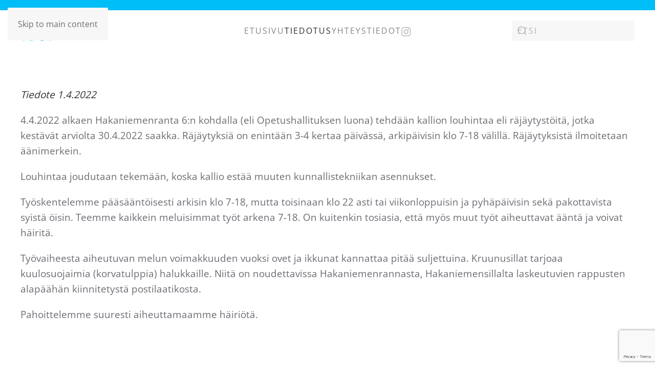

--- FILE ---
content_type: text/html; charset=utf-8
request_url: https://merihaka.com/tiedotteet-ja-tapahtumat/uutiset-otsikoittain/9-tiedote/141-hakaniemenrannassa-tehdaeaen-kovaa-melua-aiheuttavia-louhintatoeitae-4-4-alkaen
body_size: 19752
content:
<!DOCTYPE html>
<html lang="fi-fi" dir="ltr">
    <head>
        <meta name="viewport" content="width=device-width, initial-scale=1">
        <link rel="icon" href="/images/Addons/MH2_favicon-2.png" sizes="any">
                <link rel="apple-touch-icon" href="/images/Addons/apple_touch_icon.png">
        <meta charset="utf-8" />
	<base href="https://merihaka.com/tiedotteet-ja-tapahtumat/uutiset-otsikoittain/9-tiedote/141-hakaniemenrannassa-tehdaeaen-kovaa-melua-aiheuttavia-louhintatoeitae-4-4-alkaen" />
	<meta name="author" content="Administrator" />
	<meta name="description" content="Merihaka Foorumi" />
	<meta name="generator" content="Joomla! - Open Source Content Management" />
	<title>Merihaka Foorumi - Hakaniemenrannassa tehdään kovaa melua aiheuttavia louhintatöitä 4.4. alkaen</title>
	<link href="https://merihaka.com/component/search/?Itemid=293&amp;catid=9&amp;id=141&amp;format=opensearch" rel="search" title="Hae Merihaka Foorumi" type="application/opensearchdescription+xml" />
	<link href="/templates/yootheme/css/theme.9.css?1762937004" rel="stylesheet" />
	<script src="https://www.google.com/recaptcha/api.js?render=6LcdomscAAAAAMYrS7hMlDVQ0wCsMt5zeu0hgVTw"></script>
	<script src="/templates/yootheme/packages/theme-analytics/app/analytics.min.js?4.5.32" defer></script>
	<script src="/templates/yootheme/vendor/assets/uikit/dist/js/uikit.min.js?4.5.32"></script>
	<script src="/templates/yootheme/vendor/assets/uikit/dist/js/uikit-icons-fuse.min.js?4.5.32"></script>
	<script src="/templates/yootheme/js/theme.js?4.5.32"></script>
	<script src="/media/com_widgetkit/js/maps.js" defer></script>
	<script>
document.addEventListener('DOMContentLoaded', function() {
            Array.prototype.slice.call(document.querySelectorAll('a span[id^="cloak"]')).forEach(function(span) {
                span.innerText = span.textContent;
            });
        });if (typeof window.grecaptcha !== 'undefined') { grecaptcha.ready(function() { grecaptcha.execute("6LcdomscAAAAAMYrS7hMlDVQ0wCsMt5zeu0hgVTw", {action:'homepage'});}); }
	</script>
	<script>window.yootheme ||= {}; var $theme = yootheme.theme = {"google_analytics":"G-E4J1LWCCN6","google_analytics_anonymize":"","i18n":{"close":{"label":"Close"},"totop":{"label":"Back to top"},"marker":{"label":"Open"},"navbarToggleIcon":{"label":"Open Menu"},"paginationPrevious":{"label":"Previous page"},"paginationNext":{"label":"Next Page"},"searchIcon":{"toggle":"Open Search","submit":"Submit Search"},"slider":{"next":"Next slide","previous":"Previous slide","slideX":"Slide %s","slideLabel":"%s of %s"},"slideshow":{"next":"Next slide","previous":"Previous slide","slideX":"Slide %s","slideLabel":"%s of %s"},"lightboxPanel":{"next":"Next slide","previous":"Previous slide","slideLabel":"%s of %s","close":"Close"}}};</script>

    </head>
    <body class="">

        <div class="uk-hidden-visually uk-notification uk-notification-top-left uk-width-auto">
            <div class="uk-notification-message">
                <a href="#tm-main" class="uk-link-reset">Skip to main content</a>
            </div>
        </div>

        
        
        <div class="tm-page">

                        


<header class="tm-header-mobile uk-hidden@m">


    
        <div class="uk-navbar-container">

            <div class="uk-container uk-container-expand">
                <nav class="uk-navbar" uk-navbar="{&quot;align&quot;:&quot;left&quot;,&quot;container&quot;:&quot;.tm-header-mobile&quot;,&quot;boundary&quot;:&quot;.tm-header-mobile .uk-navbar-container&quot;}">

                                        <div class="uk-navbar-left ">

                        
                                                    <a uk-toggle href="#tm-dialog-mobile" class="uk-navbar-toggle">

        
        <div uk-navbar-toggle-icon></div>

        
    </a>
                        
                        
                    </div>
                    
                                        <div class="uk-navbar-center">

                                                    <a href="https://merihaka.com/" aria-label="Back to home" class="uk-logo uk-navbar-item">
    <picture>
<source type="image/webp" srcset="/templates/yootheme/cache/49/apple_touch_icon-4998011e.webp 65w, /templates/yootheme/cache/3e/apple_touch_icon-3e1033cf.webp 114w" sizes="(min-width: 65px) 65px">
<img alt="Helsingin Merihaka" loading="eager" src="/templates/yootheme/cache/fb/apple_touch_icon-fb97a19d.png" width="65" height="65">
</picture></a>
                        
                        
                    </div>
                    
                    
                </nav>
            </div>

        </div>

    



        <div id="tm-dialog-mobile" uk-offcanvas="container: true; overlay: true" mode="slide">
        <div class="uk-offcanvas-bar uk-flex uk-flex-column">

                        <button class="uk-offcanvas-close uk-close-large" type="button" uk-close uk-toggle="cls: uk-close-large; mode: media; media: @s"></button>
            
                        <div class="uk-margin-auto-bottom">
                
<div class="uk-grid uk-child-width-1-1" uk-grid>    <div>
<div class="uk-panel _menu" id="module-98">

    
    
<ul class="uk-nav uk-nav-default">
    
	<li class="item-101"><a href="/">Etusivu</a></li>
	<li class="item-102 uk-active uk-parent"><a href="/tiedotteet-ja-tapahtumat">Tiedotus</a>
	<ul class="uk-nav-sub">

		<li class="item-293 uk-active"><a href="/tiedotteet-ja-tapahtumat/uutiset-otsikoittain">Uutiset otsikoittain</a></li>
		<li class="item-294"><a href="/tiedotteet-ja-tapahtumat/yotyo">Yötyö</a></li></ul></li>
	<li class="item-103"><a href="/yhteystiedot">Yhteystiedot</a></li></ul>

</div>
</div>    <div>
<div class="uk-panel" id="module-100">

    
    
<div class="uk-margin-remove-last-child custom" ><p> </p>
<hr />
<p> </p></div>

</div>
</div>    <div>
<div class="uk-panel" id="module-99">

    
        <h3>

                Pekka Aalto        
        </h3>

    
    
<div class="uk-margin-remove-last-child custom" ><p>Projektijohtaja<br /><a href="callto:+358400625951">+358 400 625 951</a><br /><a href="mailto:pekka.aalto@proisannointi.fi">pekka.aalto@proisannointi.fi</a></p></div>

</div>
</div>    <div>
<div class="uk-panel" id="module-101">

    
    
<div class="uk-margin-remove-last-child custom" ><hr /></div>

</div>
</div>    <div>
<div class="uk-panel" id="module-tm-4">

    
    

    <form id="search-tm-4" action="/tiedotteet-ja-tapahtumat/uutiset-otsikoittain" method="post" role="search" class="uk-search uk-search-default uk-width-1-1"><span uk-search-icon></span><input name="searchword" placeholder="Etsi" minlength="3" aria-label="Etsi" type="search" class="uk-search-input"><input type="hidden" name="task" value="search"><input type="hidden" name="option" value="com_search"><input type="hidden" name="Itemid" value="293"></form>
    

</div>
</div>    <div>
<div class="uk-panel" id="module-tm-6">

    
    <ul class="uk-grid uk-flex-inline uk-flex-middle uk-flex-nowrap uk-grid-small">                    <li><a href="https://www.instagram.com/merihaka_foorumi/" class="uk-preserve-width uk-icon-link" rel="noreferrer" target="_blank"><span uk-icon="icon: instagram;"></span></a></li>
            </ul>
</div>
</div></div>
            </div>
            
            
        </div>
    </div>
    
    
    

</header>


<div class="tm-toolbar tm-toolbar-default uk-visible@m">
    <div class="uk-container uk-flex uk-flex-middle">

        
                <div class="uk-margin-auto-left">
            <div class="uk-grid-medium uk-child-width-auto uk-flex-middle" uk-grid="margin: uk-margin-small-top">
                
            </div>
        </div>
        
    </div>
</div>

<header class="tm-header uk-visible@m">



        <div uk-sticky media="@m" cls-active="uk-navbar-sticky" sel-target=".uk-navbar-container">
    
        <div class="uk-navbar-container">

            <div class="uk-container">
                <nav class="uk-navbar" uk-navbar="{&quot;align&quot;:&quot;left&quot;,&quot;container&quot;:&quot;.tm-header &gt; [uk-sticky]&quot;,&quot;boundary&quot;:&quot;.tm-header .uk-navbar-container&quot;}">

                                        <div class="uk-navbar-left ">

                                                    <a href="https://merihaka.com/" aria-label="Back to home" class="uk-logo uk-navbar-item">
    <picture>
<source type="image/webp" srcset="/templates/yootheme/cache/49/apple_touch_icon-4998011e.webp 65w, /templates/yootheme/cache/3e/apple_touch_icon-3e1033cf.webp 114w" sizes="(min-width: 65px) 65px">
<img alt="Helsingin Merihaka" loading="eager" src="/templates/yootheme/cache/fb/apple_touch_icon-fb97a19d.png" width="65" height="65">
</picture></a>
                        
                        
                        
                    </div>
                    
                                        <div class="uk-navbar-center">

                        
                                                    
<ul class="uk-navbar-nav" id="module-1">
    
	<li class="item-101"><a href="/">Etusivu</a></li>
	<li class="item-102 uk-active uk-parent"><a href="/tiedotteet-ja-tapahtumat">Tiedotus</a>
	<div class="uk-drop uk-navbar-dropdown"><div><ul class="uk-nav uk-navbar-dropdown-nav">

		<li class="item-293 uk-active"><a href="/tiedotteet-ja-tapahtumat/uutiset-otsikoittain">Uutiset otsikoittain</a></li>
		<li class="item-294"><a href="/tiedotteet-ja-tapahtumat/yotyo">Yötyö</a></li></ul></div></div></li>
	<li class="item-103"><a href="/yhteystiedot">Yhteystiedot</a></li></ul>

<div class="uk-navbar-item" id="module-tm-5">

    
    <ul class="uk-grid uk-flex-inline uk-flex-middle uk-flex-nowrap uk-grid-small">                    <li><a href="https://www.instagram.com/merihaka_foorumi/" class="uk-preserve-width uk-icon-link" rel="noreferrer" target="_blank"><span uk-icon="icon: instagram;"></span></a></li>
            </ul>
</div>

                        
                    </div>
                    
                                        <div class="uk-navbar-right">

                        
                                                    
<div class="uk-navbar-item" id="module-tm-3">

    
    

    <form id="search-tm-3" action="/tiedotteet-ja-tapahtumat/uutiset-otsikoittain" method="post" role="search" class="uk-search uk-search-navbar"><span uk-search-icon></span><input name="searchword" placeholder="Etsi" minlength="3" aria-label="Etsi" type="search" class="uk-search-input"><input type="hidden" name="task" value="search"><input type="hidden" name="option" value="com_search"><input type="hidden" name="Itemid" value="293"></form>
    

</div>

                        
                    </div>
                    
                </nav>
            </div>

        </div>

        </div>
    







</header>

            
            

            <main id="tm-main"  class="tm-main uk-section uk-section-default" uk-height-viewport="expand: true">

                                <div class="uk-container">

                    
                            
                
                <div id="system-message-container" data-messages="[]">
</div>

                
<article id="article-141" class="uk-article" data-permalink="https://merihaka.com/tiedotteet-ja-tapahtumat/uutiset-otsikoittain/9-tiedote/141-hakaniemenrannassa-tehdaeaen-kovaa-melua-aiheuttavia-louhintatoeitae-4-4-alkaen" typeof="Article" vocab="https://schema.org/">

    <meta property="name" content="">
    <meta property="author" typeof="Person" content="Administrator">
    <meta property="dateModified" content="2022-04-04T08:50:05+00:00">
    <meta property="datePublished" content="2022-04-04T08:49:35+00:00">
    <meta class="uk-margin-remove-adjacent" property="articleSection" content="Tiedote">

    
    
        
        
                        
        
        
            
            
            
        
        
                <div  class="uk-margin-medium-top" property="text">

            
                            
<p><em>Tiedote 1.4.2022</em></p>
<p>4.4.2022 alkaen Hakaniemenranta 6:n kohdalla (eli Opetushallituksen luona) tehdään kallion louhintaa eli räjäytystöitä, jotka kestävät arviolta 30.4.2022 saakka. Räjäytyksiä on enintään 3-4 kertaa päivässä, arkipäivisin klo 7-18 välillä. Räjäytyksistä ilmoitetaan äänimerkein.</p>
<p>Louhintaa joudutaan tekemään, koska kallio estää muuten kunnallistekniikan asennukset.</p>
<p>Työskentelemme pääsääntöisesti arkisin klo 7-18, mutta toisinaan klo 22 asti tai viikonloppuisin ja pyhäpäivisin sekä pakottavista syistä öisin. Teemme kaikkein meluisimmat työt arkena 7-18. On kuitenkin tosiasia, että myös muut työt aiheuttavat ääntä ja voivat häiritä.</p>
<p>Työvaiheesta aiheutuvan melun voimakkuuden vuoksi ovet ja ikkunat kannattaa pitää suljettuina. Kruunusillat tarjoaa kuulosuojaimia (korvatulppia) halukkaille. Niitä on noudettavissa Hakaniemenrannasta, Hakaniemensillalta laskeutuvien rappusten alapäähän kiinnitetystä postilaatikosta.</p>
<p>Pahoittelemme suuresti aiheuttamaamme häiriötä.</p>            
        </div>
        
        
        
        
        
        
        
    
</article>


                
                        
                </div>
                
            </main>

            

                        <footer>
                <!-- Builder #footer -->
<div class="uk-section-primary uk-section-overlap uk-inverse-light uk-position-relative" uk-scrollspy="target: [uk-scrollspy-class]; cls: uk-animation-slide-bottom-small; delay: 200;">
        <div data-src="/images/HMH_Hist.jpg" data-sources="[{&quot;type&quot;:&quot;image\/webp&quot;,&quot;srcset&quot;:&quot;\/templates\/yootheme\/cache\/82\/HMH_Hist-82c5483b.webp 2650w&quot;,&quot;sizes&quot;:&quot;(max-aspect-ratio: 2650\/695) 381vh&quot;}]" uk-img class="uk-background-norepeat uk-background-cover uk-background-center-center uk-section uk-section-small">    
        
                <div class="uk-position-cover" style="background-color: rgba(27, 27, 27, 0.9);"></div>        
        
            
                                <div class="uk-container uk-position-relative">                
                    <div class="uk-grid tm-grid-expand uk-child-width-1-1 uk-grid-margin">
<div class="uk-width-1-1@m">
    
        
            
            
            
                
                    

<nav aria-label="Breadcrumb" uk-scrollspy-class>
    <ul class="uk-breadcrumb uk-margin-remove-bottom" vocab="https://schema.org/" typeof="BreadcrumbList">
    
            <li property="itemListElement" typeof="ListItem">            <a href="/" property="item" typeof="WebPage"><span property="name">Etusivu</span></a>
            <meta property="position" content="1">
            </li>    
            <li property="itemListElement" typeof="ListItem">            <a href="/tiedotteet-ja-tapahtumat" property="item" typeof="WebPage"><span property="name">Tiedotus</span></a>
            <meta property="position" content="2">
            </li>    
            <li property="itemListElement" typeof="ListItem">            <a href="/tiedotteet-ja-tapahtumat/uutiset-otsikoittain" property="item" typeof="WebPage"><span property="name">Uutiset otsikoittain</span></a>
            <meta property="position" content="3">
            </li>    
            <li property="itemListElement" typeof="ListItem">            <a href="/tiedotteet-ja-tapahtumat/uutiset-otsikoittain/9-tiedote" property="item" typeof="WebPage"><span property="name">Tiedote</span></a>
            <meta property="position" content="4">
            </li>    
            <li property="itemListElement" typeof="ListItem">            <span property="name" aria-current="page">Hakaniemenrannassa tehdään kovaa melua aiheuttavia louhintatöitä 4.4. alkaen</span>            <meta property="position" content="5">
            </li>    
    </ul>
</nav>

<div class="uk-margin" uk-scrollspy-class>
        <a class="uk-display-block uk-panel uk-link-toggle" href="/kirjaudu">    
                <div class="uk-grid-column-small uk-flex-middle" uk-grid>        
                        <div class="uk-width-auto@m">            
                                

    
                <picture>
<source type="image/webp" srcset="/templates/yootheme/cache/5d/MH2_favicon-2-5de05ec2.webp 55w, /templates/yootheme/cache/0e/MH2_favicon-2-0efdb2bb.webp 110w" sizes="(min-width: 55px) 55px">
<img src="/templates/yootheme/cache/78/MH2_favicon-2-784ee900.png" width="55" height="55" alt loading="lazy" class="el-image">
</picture>        
        
    
                
                        </div>            
                        <div class="uk-width-expand uk-margin-remove-first-child">            
                
                
                    

        
                <h3 class="el-title uk-h2 uk-margin-top uk-margin-remove-bottom">                        Helsingin Merihaka                    </h3>        
        
    
        
        
        
        
        

                
                
                        </div>            
                </div>        
        </a>    
</div>
                
            
        
    
</div></div><div class="uk-grid tm-grid-expand uk-grid-divider uk-grid-margin" uk-grid>
<div class="uk-width-1-3@m">
    
        
            
            
            
                
                    <div class="uk-panel uk-margin" uk-scrollspy-class><p>Hakaniemenranta 12<br />00530 Helsinki</p>
<p>Y-tunnus: <a href="https://tietopalvelu.ytj.fi/yritystiedot.aspx?yavain=26363&amp;tarkiste=AB9C86327A3C7FFAFF91B3F3A727DB2CB6DD8CB9" target="_blank" rel="noopener noreferrer">0118005-8</a></p></div>
<div class="uk-margin" uk-scrollspy-class>    <ul class="uk-child-width-auto uk-grid-small uk-flex-inline uk-flex-middle" uk-grid>
            <li class="el-item">
<a class="el-link uk-icon-button" href="https://www.instagram.com/merihaka_foorumi/" target="_blank" rel="noreferrer"><span uk-icon="icon: instagram;"></span></a></li>
    
    </ul></div>
                
            
        
    
</div>
<div class="uk-width-1-3@m">
    
        
            
            
            
                
                    
<div class="uk-margin uk-text-center" uk-scrollspy-class>
        <a class="el-link" href="https://helsinginmerihaka.fi/asumistieto/helsingin-merihaka-50-vuotta" target="_blank"><picture>
<source type="image/webp" srcset="/templates/yootheme/cache/0f/50-logo-white-0f8760f3.webp 150w, /templates/yootheme/cache/8a/50-logo-white-8af25896.webp 300w" sizes="(min-width: 150px) 150px">
<img src="/templates/yootheme/cache/b2/50-logo-white-b271e8fb.png" width="150" height="161" class="el-image" alt loading="lazy">
</picture></a>    
    
</div>
                
            
        
    
</div></div><div class="uk-grid tm-grid-expand uk-child-width-1-1 uk-grid-margin">
<div class="uk-width-1-1@m">
    
        
            
            
            
                
                    
<div class="uk-margin-remove-vertical uk-text-center" uk-scrollspy-class><a href="#" uk-totop uk-scroll></a></div><hr uk-scrollspy-class><div class="uk-panel uk-margin" uk-scrollspy-class><p style="text-align: center;">Helsingin Merihaka Oy <script>document.write(new Date().getFullYear())</script></p></div>
                
            
        
    
</div></div>
                                </div>                
            
        
        </div>
    
</div>            </footer>
            
        </div>

        
        

    </body>
</html>


--- FILE ---
content_type: text/html; charset=utf-8
request_url: https://www.google.com/recaptcha/api2/anchor?ar=1&k=6LcdomscAAAAAMYrS7hMlDVQ0wCsMt5zeu0hgVTw&co=aHR0cHM6Ly9tZXJpaGFrYS5jb206NDQz&hl=en&v=PoyoqOPhxBO7pBk68S4YbpHZ&size=invisible&anchor-ms=20000&execute-ms=30000&cb=bayvl9lnrox
body_size: 48702
content:
<!DOCTYPE HTML><html dir="ltr" lang="en"><head><meta http-equiv="Content-Type" content="text/html; charset=UTF-8">
<meta http-equiv="X-UA-Compatible" content="IE=edge">
<title>reCAPTCHA</title>
<style type="text/css">
/* cyrillic-ext */
@font-face {
  font-family: 'Roboto';
  font-style: normal;
  font-weight: 400;
  font-stretch: 100%;
  src: url(//fonts.gstatic.com/s/roboto/v48/KFO7CnqEu92Fr1ME7kSn66aGLdTylUAMa3GUBHMdazTgWw.woff2) format('woff2');
  unicode-range: U+0460-052F, U+1C80-1C8A, U+20B4, U+2DE0-2DFF, U+A640-A69F, U+FE2E-FE2F;
}
/* cyrillic */
@font-face {
  font-family: 'Roboto';
  font-style: normal;
  font-weight: 400;
  font-stretch: 100%;
  src: url(//fonts.gstatic.com/s/roboto/v48/KFO7CnqEu92Fr1ME7kSn66aGLdTylUAMa3iUBHMdazTgWw.woff2) format('woff2');
  unicode-range: U+0301, U+0400-045F, U+0490-0491, U+04B0-04B1, U+2116;
}
/* greek-ext */
@font-face {
  font-family: 'Roboto';
  font-style: normal;
  font-weight: 400;
  font-stretch: 100%;
  src: url(//fonts.gstatic.com/s/roboto/v48/KFO7CnqEu92Fr1ME7kSn66aGLdTylUAMa3CUBHMdazTgWw.woff2) format('woff2');
  unicode-range: U+1F00-1FFF;
}
/* greek */
@font-face {
  font-family: 'Roboto';
  font-style: normal;
  font-weight: 400;
  font-stretch: 100%;
  src: url(//fonts.gstatic.com/s/roboto/v48/KFO7CnqEu92Fr1ME7kSn66aGLdTylUAMa3-UBHMdazTgWw.woff2) format('woff2');
  unicode-range: U+0370-0377, U+037A-037F, U+0384-038A, U+038C, U+038E-03A1, U+03A3-03FF;
}
/* math */
@font-face {
  font-family: 'Roboto';
  font-style: normal;
  font-weight: 400;
  font-stretch: 100%;
  src: url(//fonts.gstatic.com/s/roboto/v48/KFO7CnqEu92Fr1ME7kSn66aGLdTylUAMawCUBHMdazTgWw.woff2) format('woff2');
  unicode-range: U+0302-0303, U+0305, U+0307-0308, U+0310, U+0312, U+0315, U+031A, U+0326-0327, U+032C, U+032F-0330, U+0332-0333, U+0338, U+033A, U+0346, U+034D, U+0391-03A1, U+03A3-03A9, U+03B1-03C9, U+03D1, U+03D5-03D6, U+03F0-03F1, U+03F4-03F5, U+2016-2017, U+2034-2038, U+203C, U+2040, U+2043, U+2047, U+2050, U+2057, U+205F, U+2070-2071, U+2074-208E, U+2090-209C, U+20D0-20DC, U+20E1, U+20E5-20EF, U+2100-2112, U+2114-2115, U+2117-2121, U+2123-214F, U+2190, U+2192, U+2194-21AE, U+21B0-21E5, U+21F1-21F2, U+21F4-2211, U+2213-2214, U+2216-22FF, U+2308-230B, U+2310, U+2319, U+231C-2321, U+2336-237A, U+237C, U+2395, U+239B-23B7, U+23D0, U+23DC-23E1, U+2474-2475, U+25AF, U+25B3, U+25B7, U+25BD, U+25C1, U+25CA, U+25CC, U+25FB, U+266D-266F, U+27C0-27FF, U+2900-2AFF, U+2B0E-2B11, U+2B30-2B4C, U+2BFE, U+3030, U+FF5B, U+FF5D, U+1D400-1D7FF, U+1EE00-1EEFF;
}
/* symbols */
@font-face {
  font-family: 'Roboto';
  font-style: normal;
  font-weight: 400;
  font-stretch: 100%;
  src: url(//fonts.gstatic.com/s/roboto/v48/KFO7CnqEu92Fr1ME7kSn66aGLdTylUAMaxKUBHMdazTgWw.woff2) format('woff2');
  unicode-range: U+0001-000C, U+000E-001F, U+007F-009F, U+20DD-20E0, U+20E2-20E4, U+2150-218F, U+2190, U+2192, U+2194-2199, U+21AF, U+21E6-21F0, U+21F3, U+2218-2219, U+2299, U+22C4-22C6, U+2300-243F, U+2440-244A, U+2460-24FF, U+25A0-27BF, U+2800-28FF, U+2921-2922, U+2981, U+29BF, U+29EB, U+2B00-2BFF, U+4DC0-4DFF, U+FFF9-FFFB, U+10140-1018E, U+10190-1019C, U+101A0, U+101D0-101FD, U+102E0-102FB, U+10E60-10E7E, U+1D2C0-1D2D3, U+1D2E0-1D37F, U+1F000-1F0FF, U+1F100-1F1AD, U+1F1E6-1F1FF, U+1F30D-1F30F, U+1F315, U+1F31C, U+1F31E, U+1F320-1F32C, U+1F336, U+1F378, U+1F37D, U+1F382, U+1F393-1F39F, U+1F3A7-1F3A8, U+1F3AC-1F3AF, U+1F3C2, U+1F3C4-1F3C6, U+1F3CA-1F3CE, U+1F3D4-1F3E0, U+1F3ED, U+1F3F1-1F3F3, U+1F3F5-1F3F7, U+1F408, U+1F415, U+1F41F, U+1F426, U+1F43F, U+1F441-1F442, U+1F444, U+1F446-1F449, U+1F44C-1F44E, U+1F453, U+1F46A, U+1F47D, U+1F4A3, U+1F4B0, U+1F4B3, U+1F4B9, U+1F4BB, U+1F4BF, U+1F4C8-1F4CB, U+1F4D6, U+1F4DA, U+1F4DF, U+1F4E3-1F4E6, U+1F4EA-1F4ED, U+1F4F7, U+1F4F9-1F4FB, U+1F4FD-1F4FE, U+1F503, U+1F507-1F50B, U+1F50D, U+1F512-1F513, U+1F53E-1F54A, U+1F54F-1F5FA, U+1F610, U+1F650-1F67F, U+1F687, U+1F68D, U+1F691, U+1F694, U+1F698, U+1F6AD, U+1F6B2, U+1F6B9-1F6BA, U+1F6BC, U+1F6C6-1F6CF, U+1F6D3-1F6D7, U+1F6E0-1F6EA, U+1F6F0-1F6F3, U+1F6F7-1F6FC, U+1F700-1F7FF, U+1F800-1F80B, U+1F810-1F847, U+1F850-1F859, U+1F860-1F887, U+1F890-1F8AD, U+1F8B0-1F8BB, U+1F8C0-1F8C1, U+1F900-1F90B, U+1F93B, U+1F946, U+1F984, U+1F996, U+1F9E9, U+1FA00-1FA6F, U+1FA70-1FA7C, U+1FA80-1FA89, U+1FA8F-1FAC6, U+1FACE-1FADC, U+1FADF-1FAE9, U+1FAF0-1FAF8, U+1FB00-1FBFF;
}
/* vietnamese */
@font-face {
  font-family: 'Roboto';
  font-style: normal;
  font-weight: 400;
  font-stretch: 100%;
  src: url(//fonts.gstatic.com/s/roboto/v48/KFO7CnqEu92Fr1ME7kSn66aGLdTylUAMa3OUBHMdazTgWw.woff2) format('woff2');
  unicode-range: U+0102-0103, U+0110-0111, U+0128-0129, U+0168-0169, U+01A0-01A1, U+01AF-01B0, U+0300-0301, U+0303-0304, U+0308-0309, U+0323, U+0329, U+1EA0-1EF9, U+20AB;
}
/* latin-ext */
@font-face {
  font-family: 'Roboto';
  font-style: normal;
  font-weight: 400;
  font-stretch: 100%;
  src: url(//fonts.gstatic.com/s/roboto/v48/KFO7CnqEu92Fr1ME7kSn66aGLdTylUAMa3KUBHMdazTgWw.woff2) format('woff2');
  unicode-range: U+0100-02BA, U+02BD-02C5, U+02C7-02CC, U+02CE-02D7, U+02DD-02FF, U+0304, U+0308, U+0329, U+1D00-1DBF, U+1E00-1E9F, U+1EF2-1EFF, U+2020, U+20A0-20AB, U+20AD-20C0, U+2113, U+2C60-2C7F, U+A720-A7FF;
}
/* latin */
@font-face {
  font-family: 'Roboto';
  font-style: normal;
  font-weight: 400;
  font-stretch: 100%;
  src: url(//fonts.gstatic.com/s/roboto/v48/KFO7CnqEu92Fr1ME7kSn66aGLdTylUAMa3yUBHMdazQ.woff2) format('woff2');
  unicode-range: U+0000-00FF, U+0131, U+0152-0153, U+02BB-02BC, U+02C6, U+02DA, U+02DC, U+0304, U+0308, U+0329, U+2000-206F, U+20AC, U+2122, U+2191, U+2193, U+2212, U+2215, U+FEFF, U+FFFD;
}
/* cyrillic-ext */
@font-face {
  font-family: 'Roboto';
  font-style: normal;
  font-weight: 500;
  font-stretch: 100%;
  src: url(//fonts.gstatic.com/s/roboto/v48/KFO7CnqEu92Fr1ME7kSn66aGLdTylUAMa3GUBHMdazTgWw.woff2) format('woff2');
  unicode-range: U+0460-052F, U+1C80-1C8A, U+20B4, U+2DE0-2DFF, U+A640-A69F, U+FE2E-FE2F;
}
/* cyrillic */
@font-face {
  font-family: 'Roboto';
  font-style: normal;
  font-weight: 500;
  font-stretch: 100%;
  src: url(//fonts.gstatic.com/s/roboto/v48/KFO7CnqEu92Fr1ME7kSn66aGLdTylUAMa3iUBHMdazTgWw.woff2) format('woff2');
  unicode-range: U+0301, U+0400-045F, U+0490-0491, U+04B0-04B1, U+2116;
}
/* greek-ext */
@font-face {
  font-family: 'Roboto';
  font-style: normal;
  font-weight: 500;
  font-stretch: 100%;
  src: url(//fonts.gstatic.com/s/roboto/v48/KFO7CnqEu92Fr1ME7kSn66aGLdTylUAMa3CUBHMdazTgWw.woff2) format('woff2');
  unicode-range: U+1F00-1FFF;
}
/* greek */
@font-face {
  font-family: 'Roboto';
  font-style: normal;
  font-weight: 500;
  font-stretch: 100%;
  src: url(//fonts.gstatic.com/s/roboto/v48/KFO7CnqEu92Fr1ME7kSn66aGLdTylUAMa3-UBHMdazTgWw.woff2) format('woff2');
  unicode-range: U+0370-0377, U+037A-037F, U+0384-038A, U+038C, U+038E-03A1, U+03A3-03FF;
}
/* math */
@font-face {
  font-family: 'Roboto';
  font-style: normal;
  font-weight: 500;
  font-stretch: 100%;
  src: url(//fonts.gstatic.com/s/roboto/v48/KFO7CnqEu92Fr1ME7kSn66aGLdTylUAMawCUBHMdazTgWw.woff2) format('woff2');
  unicode-range: U+0302-0303, U+0305, U+0307-0308, U+0310, U+0312, U+0315, U+031A, U+0326-0327, U+032C, U+032F-0330, U+0332-0333, U+0338, U+033A, U+0346, U+034D, U+0391-03A1, U+03A3-03A9, U+03B1-03C9, U+03D1, U+03D5-03D6, U+03F0-03F1, U+03F4-03F5, U+2016-2017, U+2034-2038, U+203C, U+2040, U+2043, U+2047, U+2050, U+2057, U+205F, U+2070-2071, U+2074-208E, U+2090-209C, U+20D0-20DC, U+20E1, U+20E5-20EF, U+2100-2112, U+2114-2115, U+2117-2121, U+2123-214F, U+2190, U+2192, U+2194-21AE, U+21B0-21E5, U+21F1-21F2, U+21F4-2211, U+2213-2214, U+2216-22FF, U+2308-230B, U+2310, U+2319, U+231C-2321, U+2336-237A, U+237C, U+2395, U+239B-23B7, U+23D0, U+23DC-23E1, U+2474-2475, U+25AF, U+25B3, U+25B7, U+25BD, U+25C1, U+25CA, U+25CC, U+25FB, U+266D-266F, U+27C0-27FF, U+2900-2AFF, U+2B0E-2B11, U+2B30-2B4C, U+2BFE, U+3030, U+FF5B, U+FF5D, U+1D400-1D7FF, U+1EE00-1EEFF;
}
/* symbols */
@font-face {
  font-family: 'Roboto';
  font-style: normal;
  font-weight: 500;
  font-stretch: 100%;
  src: url(//fonts.gstatic.com/s/roboto/v48/KFO7CnqEu92Fr1ME7kSn66aGLdTylUAMaxKUBHMdazTgWw.woff2) format('woff2');
  unicode-range: U+0001-000C, U+000E-001F, U+007F-009F, U+20DD-20E0, U+20E2-20E4, U+2150-218F, U+2190, U+2192, U+2194-2199, U+21AF, U+21E6-21F0, U+21F3, U+2218-2219, U+2299, U+22C4-22C6, U+2300-243F, U+2440-244A, U+2460-24FF, U+25A0-27BF, U+2800-28FF, U+2921-2922, U+2981, U+29BF, U+29EB, U+2B00-2BFF, U+4DC0-4DFF, U+FFF9-FFFB, U+10140-1018E, U+10190-1019C, U+101A0, U+101D0-101FD, U+102E0-102FB, U+10E60-10E7E, U+1D2C0-1D2D3, U+1D2E0-1D37F, U+1F000-1F0FF, U+1F100-1F1AD, U+1F1E6-1F1FF, U+1F30D-1F30F, U+1F315, U+1F31C, U+1F31E, U+1F320-1F32C, U+1F336, U+1F378, U+1F37D, U+1F382, U+1F393-1F39F, U+1F3A7-1F3A8, U+1F3AC-1F3AF, U+1F3C2, U+1F3C4-1F3C6, U+1F3CA-1F3CE, U+1F3D4-1F3E0, U+1F3ED, U+1F3F1-1F3F3, U+1F3F5-1F3F7, U+1F408, U+1F415, U+1F41F, U+1F426, U+1F43F, U+1F441-1F442, U+1F444, U+1F446-1F449, U+1F44C-1F44E, U+1F453, U+1F46A, U+1F47D, U+1F4A3, U+1F4B0, U+1F4B3, U+1F4B9, U+1F4BB, U+1F4BF, U+1F4C8-1F4CB, U+1F4D6, U+1F4DA, U+1F4DF, U+1F4E3-1F4E6, U+1F4EA-1F4ED, U+1F4F7, U+1F4F9-1F4FB, U+1F4FD-1F4FE, U+1F503, U+1F507-1F50B, U+1F50D, U+1F512-1F513, U+1F53E-1F54A, U+1F54F-1F5FA, U+1F610, U+1F650-1F67F, U+1F687, U+1F68D, U+1F691, U+1F694, U+1F698, U+1F6AD, U+1F6B2, U+1F6B9-1F6BA, U+1F6BC, U+1F6C6-1F6CF, U+1F6D3-1F6D7, U+1F6E0-1F6EA, U+1F6F0-1F6F3, U+1F6F7-1F6FC, U+1F700-1F7FF, U+1F800-1F80B, U+1F810-1F847, U+1F850-1F859, U+1F860-1F887, U+1F890-1F8AD, U+1F8B0-1F8BB, U+1F8C0-1F8C1, U+1F900-1F90B, U+1F93B, U+1F946, U+1F984, U+1F996, U+1F9E9, U+1FA00-1FA6F, U+1FA70-1FA7C, U+1FA80-1FA89, U+1FA8F-1FAC6, U+1FACE-1FADC, U+1FADF-1FAE9, U+1FAF0-1FAF8, U+1FB00-1FBFF;
}
/* vietnamese */
@font-face {
  font-family: 'Roboto';
  font-style: normal;
  font-weight: 500;
  font-stretch: 100%;
  src: url(//fonts.gstatic.com/s/roboto/v48/KFO7CnqEu92Fr1ME7kSn66aGLdTylUAMa3OUBHMdazTgWw.woff2) format('woff2');
  unicode-range: U+0102-0103, U+0110-0111, U+0128-0129, U+0168-0169, U+01A0-01A1, U+01AF-01B0, U+0300-0301, U+0303-0304, U+0308-0309, U+0323, U+0329, U+1EA0-1EF9, U+20AB;
}
/* latin-ext */
@font-face {
  font-family: 'Roboto';
  font-style: normal;
  font-weight: 500;
  font-stretch: 100%;
  src: url(//fonts.gstatic.com/s/roboto/v48/KFO7CnqEu92Fr1ME7kSn66aGLdTylUAMa3KUBHMdazTgWw.woff2) format('woff2');
  unicode-range: U+0100-02BA, U+02BD-02C5, U+02C7-02CC, U+02CE-02D7, U+02DD-02FF, U+0304, U+0308, U+0329, U+1D00-1DBF, U+1E00-1E9F, U+1EF2-1EFF, U+2020, U+20A0-20AB, U+20AD-20C0, U+2113, U+2C60-2C7F, U+A720-A7FF;
}
/* latin */
@font-face {
  font-family: 'Roboto';
  font-style: normal;
  font-weight: 500;
  font-stretch: 100%;
  src: url(//fonts.gstatic.com/s/roboto/v48/KFO7CnqEu92Fr1ME7kSn66aGLdTylUAMa3yUBHMdazQ.woff2) format('woff2');
  unicode-range: U+0000-00FF, U+0131, U+0152-0153, U+02BB-02BC, U+02C6, U+02DA, U+02DC, U+0304, U+0308, U+0329, U+2000-206F, U+20AC, U+2122, U+2191, U+2193, U+2212, U+2215, U+FEFF, U+FFFD;
}
/* cyrillic-ext */
@font-face {
  font-family: 'Roboto';
  font-style: normal;
  font-weight: 900;
  font-stretch: 100%;
  src: url(//fonts.gstatic.com/s/roboto/v48/KFO7CnqEu92Fr1ME7kSn66aGLdTylUAMa3GUBHMdazTgWw.woff2) format('woff2');
  unicode-range: U+0460-052F, U+1C80-1C8A, U+20B4, U+2DE0-2DFF, U+A640-A69F, U+FE2E-FE2F;
}
/* cyrillic */
@font-face {
  font-family: 'Roboto';
  font-style: normal;
  font-weight: 900;
  font-stretch: 100%;
  src: url(//fonts.gstatic.com/s/roboto/v48/KFO7CnqEu92Fr1ME7kSn66aGLdTylUAMa3iUBHMdazTgWw.woff2) format('woff2');
  unicode-range: U+0301, U+0400-045F, U+0490-0491, U+04B0-04B1, U+2116;
}
/* greek-ext */
@font-face {
  font-family: 'Roboto';
  font-style: normal;
  font-weight: 900;
  font-stretch: 100%;
  src: url(//fonts.gstatic.com/s/roboto/v48/KFO7CnqEu92Fr1ME7kSn66aGLdTylUAMa3CUBHMdazTgWw.woff2) format('woff2');
  unicode-range: U+1F00-1FFF;
}
/* greek */
@font-face {
  font-family: 'Roboto';
  font-style: normal;
  font-weight: 900;
  font-stretch: 100%;
  src: url(//fonts.gstatic.com/s/roboto/v48/KFO7CnqEu92Fr1ME7kSn66aGLdTylUAMa3-UBHMdazTgWw.woff2) format('woff2');
  unicode-range: U+0370-0377, U+037A-037F, U+0384-038A, U+038C, U+038E-03A1, U+03A3-03FF;
}
/* math */
@font-face {
  font-family: 'Roboto';
  font-style: normal;
  font-weight: 900;
  font-stretch: 100%;
  src: url(//fonts.gstatic.com/s/roboto/v48/KFO7CnqEu92Fr1ME7kSn66aGLdTylUAMawCUBHMdazTgWw.woff2) format('woff2');
  unicode-range: U+0302-0303, U+0305, U+0307-0308, U+0310, U+0312, U+0315, U+031A, U+0326-0327, U+032C, U+032F-0330, U+0332-0333, U+0338, U+033A, U+0346, U+034D, U+0391-03A1, U+03A3-03A9, U+03B1-03C9, U+03D1, U+03D5-03D6, U+03F0-03F1, U+03F4-03F5, U+2016-2017, U+2034-2038, U+203C, U+2040, U+2043, U+2047, U+2050, U+2057, U+205F, U+2070-2071, U+2074-208E, U+2090-209C, U+20D0-20DC, U+20E1, U+20E5-20EF, U+2100-2112, U+2114-2115, U+2117-2121, U+2123-214F, U+2190, U+2192, U+2194-21AE, U+21B0-21E5, U+21F1-21F2, U+21F4-2211, U+2213-2214, U+2216-22FF, U+2308-230B, U+2310, U+2319, U+231C-2321, U+2336-237A, U+237C, U+2395, U+239B-23B7, U+23D0, U+23DC-23E1, U+2474-2475, U+25AF, U+25B3, U+25B7, U+25BD, U+25C1, U+25CA, U+25CC, U+25FB, U+266D-266F, U+27C0-27FF, U+2900-2AFF, U+2B0E-2B11, U+2B30-2B4C, U+2BFE, U+3030, U+FF5B, U+FF5D, U+1D400-1D7FF, U+1EE00-1EEFF;
}
/* symbols */
@font-face {
  font-family: 'Roboto';
  font-style: normal;
  font-weight: 900;
  font-stretch: 100%;
  src: url(//fonts.gstatic.com/s/roboto/v48/KFO7CnqEu92Fr1ME7kSn66aGLdTylUAMaxKUBHMdazTgWw.woff2) format('woff2');
  unicode-range: U+0001-000C, U+000E-001F, U+007F-009F, U+20DD-20E0, U+20E2-20E4, U+2150-218F, U+2190, U+2192, U+2194-2199, U+21AF, U+21E6-21F0, U+21F3, U+2218-2219, U+2299, U+22C4-22C6, U+2300-243F, U+2440-244A, U+2460-24FF, U+25A0-27BF, U+2800-28FF, U+2921-2922, U+2981, U+29BF, U+29EB, U+2B00-2BFF, U+4DC0-4DFF, U+FFF9-FFFB, U+10140-1018E, U+10190-1019C, U+101A0, U+101D0-101FD, U+102E0-102FB, U+10E60-10E7E, U+1D2C0-1D2D3, U+1D2E0-1D37F, U+1F000-1F0FF, U+1F100-1F1AD, U+1F1E6-1F1FF, U+1F30D-1F30F, U+1F315, U+1F31C, U+1F31E, U+1F320-1F32C, U+1F336, U+1F378, U+1F37D, U+1F382, U+1F393-1F39F, U+1F3A7-1F3A8, U+1F3AC-1F3AF, U+1F3C2, U+1F3C4-1F3C6, U+1F3CA-1F3CE, U+1F3D4-1F3E0, U+1F3ED, U+1F3F1-1F3F3, U+1F3F5-1F3F7, U+1F408, U+1F415, U+1F41F, U+1F426, U+1F43F, U+1F441-1F442, U+1F444, U+1F446-1F449, U+1F44C-1F44E, U+1F453, U+1F46A, U+1F47D, U+1F4A3, U+1F4B0, U+1F4B3, U+1F4B9, U+1F4BB, U+1F4BF, U+1F4C8-1F4CB, U+1F4D6, U+1F4DA, U+1F4DF, U+1F4E3-1F4E6, U+1F4EA-1F4ED, U+1F4F7, U+1F4F9-1F4FB, U+1F4FD-1F4FE, U+1F503, U+1F507-1F50B, U+1F50D, U+1F512-1F513, U+1F53E-1F54A, U+1F54F-1F5FA, U+1F610, U+1F650-1F67F, U+1F687, U+1F68D, U+1F691, U+1F694, U+1F698, U+1F6AD, U+1F6B2, U+1F6B9-1F6BA, U+1F6BC, U+1F6C6-1F6CF, U+1F6D3-1F6D7, U+1F6E0-1F6EA, U+1F6F0-1F6F3, U+1F6F7-1F6FC, U+1F700-1F7FF, U+1F800-1F80B, U+1F810-1F847, U+1F850-1F859, U+1F860-1F887, U+1F890-1F8AD, U+1F8B0-1F8BB, U+1F8C0-1F8C1, U+1F900-1F90B, U+1F93B, U+1F946, U+1F984, U+1F996, U+1F9E9, U+1FA00-1FA6F, U+1FA70-1FA7C, U+1FA80-1FA89, U+1FA8F-1FAC6, U+1FACE-1FADC, U+1FADF-1FAE9, U+1FAF0-1FAF8, U+1FB00-1FBFF;
}
/* vietnamese */
@font-face {
  font-family: 'Roboto';
  font-style: normal;
  font-weight: 900;
  font-stretch: 100%;
  src: url(//fonts.gstatic.com/s/roboto/v48/KFO7CnqEu92Fr1ME7kSn66aGLdTylUAMa3OUBHMdazTgWw.woff2) format('woff2');
  unicode-range: U+0102-0103, U+0110-0111, U+0128-0129, U+0168-0169, U+01A0-01A1, U+01AF-01B0, U+0300-0301, U+0303-0304, U+0308-0309, U+0323, U+0329, U+1EA0-1EF9, U+20AB;
}
/* latin-ext */
@font-face {
  font-family: 'Roboto';
  font-style: normal;
  font-weight: 900;
  font-stretch: 100%;
  src: url(//fonts.gstatic.com/s/roboto/v48/KFO7CnqEu92Fr1ME7kSn66aGLdTylUAMa3KUBHMdazTgWw.woff2) format('woff2');
  unicode-range: U+0100-02BA, U+02BD-02C5, U+02C7-02CC, U+02CE-02D7, U+02DD-02FF, U+0304, U+0308, U+0329, U+1D00-1DBF, U+1E00-1E9F, U+1EF2-1EFF, U+2020, U+20A0-20AB, U+20AD-20C0, U+2113, U+2C60-2C7F, U+A720-A7FF;
}
/* latin */
@font-face {
  font-family: 'Roboto';
  font-style: normal;
  font-weight: 900;
  font-stretch: 100%;
  src: url(//fonts.gstatic.com/s/roboto/v48/KFO7CnqEu92Fr1ME7kSn66aGLdTylUAMa3yUBHMdazQ.woff2) format('woff2');
  unicode-range: U+0000-00FF, U+0131, U+0152-0153, U+02BB-02BC, U+02C6, U+02DA, U+02DC, U+0304, U+0308, U+0329, U+2000-206F, U+20AC, U+2122, U+2191, U+2193, U+2212, U+2215, U+FEFF, U+FFFD;
}

</style>
<link rel="stylesheet" type="text/css" href="https://www.gstatic.com/recaptcha/releases/PoyoqOPhxBO7pBk68S4YbpHZ/styles__ltr.css">
<script nonce="Gd_h25gVfJ07Vn2Zqvbl9g" type="text/javascript">window['__recaptcha_api'] = 'https://www.google.com/recaptcha/api2/';</script>
<script type="text/javascript" src="https://www.gstatic.com/recaptcha/releases/PoyoqOPhxBO7pBk68S4YbpHZ/recaptcha__en.js" nonce="Gd_h25gVfJ07Vn2Zqvbl9g">
      
    </script></head>
<body><div id="rc-anchor-alert" class="rc-anchor-alert"></div>
<input type="hidden" id="recaptcha-token" value="[base64]">
<script type="text/javascript" nonce="Gd_h25gVfJ07Vn2Zqvbl9g">
      recaptcha.anchor.Main.init("[\x22ainput\x22,[\x22bgdata\x22,\x22\x22,\[base64]/[base64]/[base64]/[base64]/[base64]/[base64]/KGcoTywyNTMsTy5PKSxVRyhPLEMpKTpnKE8sMjUzLEMpLE8pKSxsKSksTykpfSxieT1mdW5jdGlvbihDLE8sdSxsKXtmb3IobD0odT1SKEMpLDApO08+MDtPLS0pbD1sPDw4fFooQyk7ZyhDLHUsbCl9LFVHPWZ1bmN0aW9uKEMsTyl7Qy5pLmxlbmd0aD4xMDQ/[base64]/[base64]/[base64]/[base64]/[base64]/[base64]/[base64]\\u003d\x22,\[base64]\\u003d\\u003d\x22,\x22bkpRw7bDrsKkb0E3S8OZwqYOw7wFw4QvOC5FZhkQAcKBQMOXwrrDocKpwo/Cu1/DgcOHFcKtO8KhEcKUw6bDmcKcw7bCvy7CmSsPJV9eVE/DlMO4a8OjIsK0HsKgwoMwGnxSZ1PCmw/[base64]/[base64]/Cp8KAFsONGsKNwrDCvcK2w5VZw4TCncK2w5FsdcKGd8OhJcOkw57Cn07CrsORNCzDmlHCqlwawrjCjMKkPMODwpUzwrk0IlYwwqoFBcK+w44NNVg5woEgwobDt1jCn8KZLnwSw6nCuSpmKsOUwr/[base64]/QRnDvMK9w4zClMOfZcOow7fCnw09w4BId30zLVjDjsO2fcK8w5pEw6TCuxnDgXDDpEZIccK/V2ksZWRhW8KkK8Oiw57ChR/CmsKGw7NRwpbDkiDDgMOLV8O/A8OQJk5Cbmgmw4QpYljCqsKvXFciw5TDo3BRWMO9R0/DlhzDmlMzKsOdBTLDksO3wpjCgnkywo3DnwRSLcORJGwzQFLCk8KGwqZEcgjDjMO4wrjCscK7w7Y4wovDu8ORw6zDg2PDosK7w5rDmTrCjMK1w7HDs8OnHFnDocKRLcOawoAWVsKuDMO/AsKQMWILwq0zXsObDmDDvULDn3PCtcO4eh3Cuk7CtcOKwofDh1vCjcOWwp0OOUB/w7Fcw60jwqPCpMK3VcK/AsKxDzPCnMKEd8OyFjtdwo3Dk8KTwoXDmMK1w73Dv8Klw796wo/[base64]/Crn5OwrlmZ2DCpMO6w7RnWBxlVcOxwodXTsK9GsKwwql2w7ZwTQLCq0l2wozCm8KHMG8pw6UnwpcAYcKXw4bCuVrDo8O7f8OBwqrCijctPz/DhsK3woLCkVnDo18mw7tgE1TCqsOZwrgHR8OVAsKZIgMVw6/DlwYlw5RoSkHDjcOuK0Bxwphkw6zCksOfw6c9wpfCmsOKV8KIwpcjRz1fCRBVdsKEFcOTwqYPwr0Iw5lvaMK1QA91Thk8w5jDkhTCrsOjTC0qVEE/w5PCpV9vYE5pDkbDkBLCqhstdnMQwqjClF/[base64]/CvsK0WMKZw4nDo8OXd23CiMKMw5sFEcK5w6PDnH7CtMKCCFrDvkHCqSnDrUHDn8Okw7Z4w5XCjh/[base64]/I8O0VgIGCFfCtHPDjsO4wrjCuH16w7bCnDnDnsK1PkjCiMOac8OZwo4SA2XDvlhRTlPCr8KoZMOVwrMkwp9UDx97w4vCpsKwCsKfwoIDwqDCgsKBesOdeCN1wqwMKsKnwpDCgFTCgsKma8KYf3jCpGBgdsKXwoZbw5rCgMKZJFpYMEVLwqZdwqsPCsKVw6scwo/DhG1ywqvCs2lEwqHCgSdaZMO/w5bDmsK3w4fDkC5XIU7Cv8KbWBIMIcKgCSTCvU3CksOacVLCsyY5HXrCo2fCp8OxwoDCgMOYAHvDjRU5wqTCpi42wqzDo8K9wrRDw7rDpgJWXQ/DpcO5w6cqG8O9wqzDnHjDh8OSGDjCp0xjwoHDtcKiwoMFw4AUF8K5IWFNfsKNwqUTTsOZTcOhwobChsO0w73DnkBLHsKtMcK7ZjXCikpkwrcBwqkVYMO8w6fDnxvCpn4rbsKjV8KBwqEWFjZBAiN1TMKawo/DkyTDlcKywrPCgS8HeHMxSRBAw7oJw6fDjVxfwrHDjxzChkrDj8OHKcOmNsOXwqRgayrCmsK0OXXCg8OtwqPDok3DjVsawobCmgUwwp/DmiLDnMOuw6Zmw4vCksOWw61FwptQwq5/w60RC8K3EcKcGBbDu8OoHWJTT8Onw45xwrDDqTXDrS1Qw73DvMO/wp46XsKFB3HCrsO4GcOnBijCkEfCpcKOWRAwDxLDs8KETlPCtsKHwr3DgDDDoD7DjsKZw6t1MhEkMMOpSXNjw58mw5xtecKZw7FedkLDh8OSw7/DsMKGdcOxwpZVUjDCrlDCu8KMF8OvwrjDv8KAwr7CpMOCwpLCtkpJwrkDZE/CnB1cWEfDkxLCnMKNw6jDjjApwphyw5MCwqMPZ8KwS8O3PzDDlcOyw4c4ExhyUsOcNBB8RcOUwqh7bcO8BcOAccKeXh3Dh3xQDsKJw6Vtw57DjMKSwonChsKQQgstw7VeO8Oow6bDkMK/B8OZM8Kiw6w4w49PwonCp1PCrcOvTmg+USTDgk/CnjMoV38ka0TDjBHCvEHDncOHBzUFasK3wonDjnnDrTXDrcK7wpvCu8KUwrJKw452HW3DpV/CpWDDmgnDmSLCqMOfP8KcZsKUw4bDiWg3UWbCtMOUwqRow4haZiDDrx05XBtMw4N4HhNZwog/[base64]/DsWxvwoPDnwFfwr/CpMKiH11gPxUqZMOZMDzCpjBpARBZPxTDlyzCqcODGXVjw65pBMOpDcKJQ8OnwqBEwpPDgXN/EArCpBVxTxERw7kEUxDDj8OzJkTDq09LwqIZFgYcw6PDu8Osw4DCssOmw7Fpw4/[base64]/DiXrCiwDDnkhIwrPCscODw7YiEsK2w6DCmMK4w6AzQsKDwrPCj8KSdsOgXcO9w7N/[base64]/[base64]/DgMOZwr1Uw77CuMOpwpvChMOsbxEOZSrDo8KeQsKKPgDDoBlxHELCr0FGw7DCsGvCrcOXwpthwoQzYxZpUsO4w5hrXQZcw7HCmG0uwpTDoMKNVzRXwqQfw73Co8OLFMOIwrLDjCUlwpjDnsK9Il/CjsOyw4bDoDQdB2txwppRN8KTWAPDoiHDiMKKLMKYR8OEwozDlijCkcOXN8Ktwq3CgMOFAsOZwrIww7/DnywCQsKzw7AQJw7CjDrDlMKgwpnCvMOzw5xsw6HCr3E8YcOhw75Iw7lrw6Rrwq3CgcKKKMKEwr7Dq8KIf18ddSrDvUxJKsOIwoEUdS85UkfDtnfDvsKOw5hzN8OCw7wOesK5w4DDicOBBsKZwpB2wpVSwo/Cp1PCuSzDkMO2FcKZVMKvwq7Dm1VGSVUnwonCpMO8GMOUwoQuGMOTXADCuMKQw4nCkh7CkcKkw6/[base64]/wqrCpMOWGcOqTQZSwrPDqDrDoFFpwo3Djjs/[base64]/DDQNUExCc8KjKMO9w6vCqcOXwolYwqHDkUI2f8KyVTNFD8OdS0Ruw5cww6sPMsKJPsObJcKaeMOnCMKgwpUrQHTDlcOAw7EhbcKFwq1tw4/CvX7Cv8OZw6rCvMK3w53Dr8ODwqEdwrlXZ8OpwqhNcjPDvMOBJsKqwqQJwr7CrFzCjsK0w7jDpyHCr8KAQxw5woPDvhsDDhlgODRSVRpiw77DuQB7GcOrbsKZKwREVsKkw7nCmk8OLDHCi1hiHn0zNiDDpCPDmFXCu0DCpcKTPcOmd8KEKMKjDMOSTVMTNgN6eMK/MW8cw6rCssOGbMKdwpYuw7Q5woDDncOowowuwpHDoXnChMOIAsKRwqNWPiIIDzvCnxIiJArCnijCtmMOwqsow5zCsxBMVMKUMsOgWsKew6vDjVJ3GR/[base64]/CkysKwoPDssKXTMK8RV3ChcKjwo0Pw57DmXZ9wolwERjCmVTDhWZpwoEFw6xxw4dCdn/[base64]/DtcK7HjoHKcKUNSjCiMOCwqZlw44WwpwtwqnDrsOVUMKlw7jCo8KRwp0xMGTDosKlw6rCg8KWXgBYw6DDs8KVE17DpsOJwqbDucOPw4HCg8Ocw6I6w43CpcKMR8OaOsO8GQ3Dkw/[base64]/Cl2rCp3Jyw48Gw5kDwrRHQGcLwr9tGMORw5tzwqh8E3HCs8Odw73Dp8OTwqw6TxvDgh4YPcOyWMOZw6MUwrjCgMOaMMKPw6vCtCXDtwvCuRXCikDDicOREibDrDxREkLDnMORwpjDtcKdwovCvsKGw5/CgwZHfH1qwoXDtyR9SHVAYForR8Orwq/CiiwrwrTDmwNYwpRBFMONH8OpwojCpMO6VjfDssK9CwA/wpfDjcOpTBgew6dUYMOuwp/[base64]/DiybCsBzDucOAw6HCjcOjYsO3esObw4UtEcOZIcKawpIycH7DnXvDnMOzw7PDtVYEIsKEw4YCElwTRR4sw7/CqE3Cq2IuEl3DqV3DnMKLw4XDgMOQw4/CsWZgwqjDi0TDtMObw5/DuEsfw7ofJMOrw4bCkhgwwrTDgsK/w7BYwrHDm3DDk3PDuGjCm8OGw5zDgArCkcKqTsOQRSPDlsOPa8KMPEt+U8K+ecOrw5TDncK3b8Kxwr7DjsKlfcKAw6lnw6/DoMKTw7B9IWDCgMObw71dRsOJfnfDr8KlUgbCrAYOd8OpRHfDtxc2McO0DcOFM8KtXzAvZBcww4vDuHAiwrs4AsOmw5XCk8OBw6lqw7Vlwq/CssODPMKcw69WcA7Dg8OMIcO+wrcYw4k8w6LDosOvwps3wrHDocOMwrgxwpTDv8KbwprCosKFw5llL2bDuMOMJ8OrwprDhwdywqjCkAtnw7QPwoYWJ8K6w6o9w7lww7LCmyFDwo7CusOMZGPCsRQvLnsow7NUKsKIQBE/w6FZw6LDtMOBKsKYZsOdTx3DtcKYTB7ChMKID1o5IcO6w7zDuwrDt3M1G8OXYmHCu8KPdhk4WMOcwoLDlsOGN1NJwq/DhxfDs8KwwrfCrMOGw7kRwq/Cvhgow5Jxw5h2w6UTai3Dq8K5wp81wphxFxw8w54RasO5w4/DvHxTOcOtCsKiPsKQwrzDssORDcOhJMKpw7vDuCvDkHzDoWPCi8Kcwr/Ct8KwPVnDlXhhd8OBwprCgHF4dQd0R1ZKZsOywrtSLgc8BVF5w4www5BTwr52H8KPw7A5EcOuwqEpwprDpsOQBnIpHxfCowFlw5/CqMOMHTsJwqhUEMOBwo7CgXPDqjcIw6YJGMObB8OVOALCvHzDp8OAwpHDi8K+WR8gB11ew5ccw6okw6vCu8OAJk7DvMOYw7F5azpew7lMw6zCgcO9w7YeMsOHwrvDmBXDsCBPJsOBwoM4XcO9akrDnMKswpZfwp/ClMKTfRbDucO1wrgfwponw47ChnQZWcKiThdlfhvCrsKvJEACwprDtsOZZcO0w77DsS87B8OreMKVwqXDi0MxWnLCqgdwYMKqO8Otw7t1CzjClcOGOAN1eShXWTJpOcOHHGXDtB/DuhovwrLCklQjw59QwoHCkX/ClAtQFELDusKobljDp08Hw53DtzTCqcOncMKMbiF5w7TCgXzDo00DwqLCh8OXdcO+LMOPw5DDqcOedlBYKUPCrcOMGjTDs8OBJ8KvfcKvZy7CjmV9wqzDvi/CllnDvR8lwqnDksOEwqDDrWhtasOdw5oaKzEhwoRYw6M2I8OVw7wxwqhWLmh5wrVJfcKVwoLDncOaw6MvKcOSw5DDl8OywrcvPxXCrsKrZ8KwQBPDvQYowqjDhT/Cki52wpXCicK/DMKJWSjCqcKXw5Y5BsOHwrLDgAhgw7QqIcOTEcOJw6LDs8OwDsKowqhGIsKcMsKeK0xywpvDrS7DrSfDkBbCoSDClCRvI3IYbBBuwrjDpMOOwqh+VMKiQ8KQw7nDgFfChsKJwqkIHMK/Yg58w4h+w7YeCsKvBnYiwrAJUMK5FMOJbDbDn2J+fMK1JVvDtjRhBsO2aMOIwq1NCcONd8O/bsOnw64yUC0baz/DtG/CjzTCglBrCn3DpMKswrTDu8OHMAnCnyHCmMOcw5TDiATDgsKRw7NPfh3CskpxEHLDrcKOMEosw6DCjMKOakkqacKHQEnDvcKRTEPDlsK2w6g/DmNbNsOiIcKONjE0bEPDgiDDgQYUw6XCk8K8wql6CAvCp3IBH8KfwpnDrBfCi3jDmcKecMKNwqQ/BcKpOldow6JlI8OGKQBswoXDvmgQcWdEwqzDnU0mwqcgw60CWgYPUMKpw5Ztw4VPWMKhw58DEMK+GsKgCFnCs8OFTTERw5fCocK5IzFbYm/[base64]/DtcKvZsOSw4w3w7nDq3rDjMOBJWsJKcOTPsK8PjDCl8OAN2QsNcO5wod9HFbDiXpGwoVeX8OuPGgLw4fDik3DqsOXwodkO8OOwrTCtFkyw410fsOhHTrCuHHDg0MhNh/DsMO4w53DjSIoZGUMFcK/wr0Nwpdnw73DtEk7ICfCokLDqcKcZyTDt8OxwpJuw4pfwogMw5pKRsKIN0l3fsOKwpLCn1IHw6/DksOgwp9EU8Kbe8OPwpscw77CrCXCl8Oxw5bCq8Oyw4pYwoHDiMK7STt4w4zCp8Kzw5oyFcOwGDo6w4AZUUzDoMOSw4BAQMK/XB99w4HCuUtOdkFqJsOow6fDp1Newr4necKLe8OLwr7Ds1vDiADCucO7ScOjRifDp8KcwpjCjHImwp14w5AZJsKIwppgag7DvWYJURtuRMKZwrfCjQR1FnQPwrPDr8KsVsOawozDgX3DlQLChMOWwo5RGAsAw40bFcKnKMOaw7vDgGMeb8KZwqZPV8OGwqHCvh/DsHXCmloeUMOJw40ow41GwoRmNHPCrcO1WFUEOcK6bksGwq5QFFnCqcKOwp4ELcOvwp0iw4HDrcKqw4grw5PCtyHClcOZwpYBw6nDnsK1wrxDwoMhcsOUHcOEFRh7wrDDu8Ovw5TDi0nDujgEwpHDt3g0L8OCE0E3w7NQwrR/KDjCuUJhw6pZwp3CisKqwpbChn9rPMK2w7rCucKDC8OAOMOJw6wwwpbCpMOSQcOpPcO2ZsK2TSfCkzVtw7/DmsKCw7PDnCbCrcO4w6MrIiPDvDdfw4lkTnXCrArDgsO6dXBzccKJG8KIwrPDikc7w5DCpzPDoCjCm8OCwqUCQkPCk8KSQQhuwqoWwooIw5/Co8KabF1owpnCsMKSw71BRyfDmcOmwozCmEd0w67DtsKwPj9edcO6S8Oww4fDlDvDh8OTwpnCjMOOFsOrTsOhDsOEw6TCn0XDvE9Ewr7ChH9gFRtLwrgBSWM4wqTCkWvDsMKDCcO3U8O/[base64]/[base64]/DmsKfw6TDucO5NcOvwrtZVDY2w7bDhMKdRQ7CkcKhwovDkMOBwoQEGcK0SnxxHX58LsOqVMKTNMOfYhrDthnDpsKmwr5keSHCkMOnw5rDuCJ/asOzwrtMw4IVw7ADwpvDjGMVHCDCjXrDrcOdHMOkwrlAw5DDvsOrwpPDjsOxHX1rYW/[base64]/CmsKRFMK5U8ORwp/ClnnCsxJkwrzDgsOSw78jwpRqw5HCgsOzdCbDoBVXOWTCnCrDhCDCpj1gDDfCmsK4ezlWwovCq0PDicKVJ8OoCE9XbMObAcK6w6XColfCpcOHDsOXw5fDusKPw51qD3TCl8KBw5R/w4bDhcOZPsOBUcKowpXDs8Ocwq03IMOMb8KcdcOmwpIEw7lSV19ndTLCk8OnK1/DosKiw5prw4fDvMOecTLDqHt7wpvCgiA4b0UJccO4Y8KxeTAfw4nDtCd+w7TDm3NoIsK7MCnDoMOuw5UWwq1Nw4oJwrLCssOawqvDpU3Dg35/[base64]/[base64]/d8KDfMOMZ8Oww4kUw67DtcOoIcOrPMO/w4tMVQNrw70IwoF3UxUgMnHCmMKCR0/[base64]/Di8Odw7nDnsKPw5LDpTJfB149RcOfZDDDggzDjV5OfgM6FsO+w77DisK1U8K1w7E7DcK/RcK7wroFwpgXccKOw4ErwpPCokJyXH4awo/[base64]/cjcHXz/Do0EyMsOpZC7DrsOIfcKGem0QC8OgFcOewoPDrDfDmsKuwpItw4pjAEJcwqnCgAkvW8O7wp4gwpHCi8ODUlIpw5XCrxBdwo/CpgNoJy7ClW3CuMKzTntUwrfDmcOaw7t1wp7Dj2TDm2HDunXDr3QfGwnCr8KEw6pKD8KpCgVww5FFw7N0wozDqhYsPsONw5HDnsKawrzDqMKmZ8KwaMOBAcOCMsKoR8Kjwo7CjcKwTsOFemlFwoTDtMKJGMKqQcOoSCPDjg7Cv8OmwqfDqsOsPSp6w6zDr8Ovw714w4/Cp8OFwoTDlMOFKVPDlm7Ch2zDv3zCm8KsK0zCjHQBbsORw4QPEMKZSsOhw54fw7/Dj3vDtiU6w7bCp8O5w4gVcsK4IRI0ecOIBHLCoCPChMOyMzwcXMKJSH0uwr9QREXCh1cXDXHCu8KQwpUETkLDvVTCmxPDpyg7w7Jww5nDm8KnwojCusKzw5/DtEnCgsKAGE/CpsO7csKSwqEeP8K5Q8Ozw40dw4wkHhjDiBHDs1E9McOTBGDCpR3DpnQdUAhswr0cw4ZSw4ACw7zDrHLDusK4w4w2VsKHCUPCjikpwq/DncOUQXxsYcO6KcO7Qm7Cq8KyFjNKw68REMK5RcKgElVnBsOHw4rDvVpwwqwCwqTCkCXCvBvCkGI1a2jChsOhwr/CqsKeUUXCmMOXUAwtQSEOw73CsMKCaMKHNCvCk8OKGQZJQjw6w6YILMKjwp/CnMOuw59nRsOmOW8MwqTCoCRaRMKDwq3CgVF4Tj49w77Dh8ODM8Odw7TCvgFGGsKAX2vDrFPCiXkHw6cPCsO4RMOFwrnChjvDpnkHFMORwoB0ccOiw4DDqsOPwpNNOz4GwqDClMKVaFF5FTfCsRlcT8OsQcOfPnMNw5XDoy/DksKKUcOHfMKXNcONSsK4JcODwrhPwrRHDhnCiiM6NE/DoADDjC0rwqEeATRtcTcqKRTClsKxNcOXGMK9w6TDugnCiQ3DnsOmwr/DpVxKw6bCgcOEw5YiNMKOdMODwp3Cvi7CgAvDmhcqf8KxKnPDjQ99N8Kxw6oGw7xTPMKRewo/w7LCuzpsfSwRw5nDhsK1Dh3CqsOtwqzDu8OCw5MdJ0JvwrrDv8Knw4deeMK9w5nDqcKeCsKuw7LCvMKdwpDCskUQI8K8wpwCw7tQOMO6wpjCmMKGKA3CmcOTdx7CgcKxXSvChMK/wrDCmlzDoBfCgMKWwp8Aw4/[base64]/wonDkCDDrsKww7grw4kfwrYzwoXCpQExfcK8bUFsC8K9w7JyPwsFwoLCtQ7CiDtJw6/[base64]/[base64]/DjEIeasKfGMKLHiXDv8OQCwbCt8Oqe0rCtcOOYmPDkMOfPRnCpFTDqSLCoUjCjlXDo2I0wpzCsMK8UsKjwqUVwrJPwqDCvsK3J3N7BQ1/w4fDkcKTw5cbwo7Cj2PCgQQ4A0DCocKeUALCpsKzLWrDjsKxEX3DnjLDqsOoC33Clx3DisKmwodzV8OJB0s5wqdNwpPCocKqw7drVFkJwqLDgsKAK8KWw4nDvcOqwrhiwq4RbhJXIFzDmcKOSTvDscOdwqXDm3/CuT3Du8KJCcKawpJowoXCtStsPycgw4rCgTHDmMKCw43ChEYMwpcjwqJmTsOmwpjDl8O5CMKhwrZTw7tmw7sAeE9cMijCiF7Ds2PDhcOfPsKFKSYQw7JDOsOPWw1Xw4LDrcKGYELCs8KMMU9uZMK4ccO2Gk/DkGM2woJBOnLDoQ8OC0rCncK3D8O5w7PDnFMmw4QMw4UJwoLDlz8fwoDDiMK4w44gwq3CsMKtwq4dC8Oxw5nDnWIBSMK2b8OuCTI5w4RwbS7Ds8KIasK/w701W8OUaEHCnhPCo8OjwqvDgsKmwqV9f8K3XcK8w5PDh8K2wqo9w67Drj7DtsK5wpsyET5JHDgxwqXCk8KWU8KdUsKAERLCuX/[base64]/wr/CpcOHbT7Cgi7DtSHCghXCl8KHwrIZDMO9wp7CkxfCvcOhQgvDugwjYgxQZsKdQsKEdgLDtQFew70tMQrDmMOsw7XCicO8eiMbw5jDsRJfQzPChMKHwovCtsOiw6LDu8KSwrvDscOIwodeQUTCm8KzO1EMBcK/w44tw4XDv8O/w6PDg2bDjMKgw7bCn8KHwowmSsKIM3/[base64]/Cn3cJKX0PEcKrAU7CpcKOXgfDvsKzw4jDksKRwpvCpcOTRcKtw77DnMO8MsK+XsKgw5A+FGjCiVtjUsK1w4jDqMK4A8Osd8O6wrgGL0PCv0vDhzJeAA5xcAdwPkEDwqwow70swoPCpMKjI8Kxw7TDoENOHC4Ae8OMLhHDu8KCwrfDscKCeCDCucOUICXDucKeAi/CoAFqwp/Coyk/wrrDrCtBIDLDoMO7bygIaSFfwqfDqk5tPCInw4J2N8OTwqNVVMK1w5sHw48gRsOCwrbDtTwxw4nDqU/ChMO1L37DsMK7JcORQcKMw5vDqcKObDsTw7bDuldsQMK5w60rNSHCkDUNw6ESJkROwqPCi1NGw7TDh8KfW8OywrnDmS/CvmF4w7/ClwFfcj4DFF7DihlQCcORXDTDlsOwwpBRYiEww60GwrgkVlvCsMKEDHtNMnwewpTCrsOtECzCp2rDu2c/d8OvS8KVwrszwr/ChsOzw7/ChsO9w6sUAMK4wpVCLsOHw43DtEzClsO+wpvCg1huwrHCg2jCnXLCgsOYez7CsU1qw6/Dmw1nwpnCo8KKw7LDmifChsONw4dGwqrDhlbCocKwEAI/w6jDhTjDvMKYfMKMesOwOTzDqAxVXcOJKcOVWk3Ct8KbwpU1JkLDtRkzT8Kpw4fDvMK1J8K/N8OCO8Kdw6vCgWvCowvDl8KSK8KvwqYnw4DDvRxeLkjDoS3Clmh9bAx9woTDjHzCmMOEIGTCmMKLesOGSsK+fD7Cq8KnwrrDtMKjPDzCkD3Dj24awpzCqMKNw5rCusKCwqNyYSfCvsKyw6l8GcOWw4fDoR7Dv8OowrbDpGRXccOwwqE8I8KmwqPDtFQrDnfDk3Y/[base64]/TDs5CTYdw47CqcKsAiPDv8KmW8KAEMKHGV/ClsO3wpDDg2oqUwHDk8KMG8Owwqo6ZRrDmhlDwp/[base64]/w5x9w645w5EtBsKnwrTCkRlHPsKlIcORw5XDkcOEETXCj2nDmMO8KMKJdFjCmcK8w43DvMO8XCXDs2c6w6MCw7DCmEYOwoEyXRjDlsKCDMOkwpfCiT5xwoMtOTHCgyjCtFMWPcO7HTPDkz3ClGzDl8K5L8K1cFrDt8OJCT0QQsKJbW7CnMKIUsO/UMOgwqtmNgPDjsKIMMKdTMK8wq7CqsORwp7CsFbDhGwDA8KwPkXDosKYwrEgw5DCq8OawoXCkgodw6QzwrvCjmbDtSFzOzJBG8O+w6bDkcOxJcKqYsKyZMO/awRwdwJ1L8K2wqNhHRnCtsKTwrrChiZ4w4/CmgpTEMKpGifDi8ODwpLDjcOma1xQN8KSLkvCsz0dw7rCs8K1dMOew7LDpyjCqjLDhjTDojrCtsKkw6XDtMKsw4UxworDmUHDr8Kafhl/w5ErwqPDmsOswo3CqcOcwq9mwrnDvMKDCkvCoU/[base64]/Cn8K+w7nCrmDDtsO/[base64]/w6/Cpz8kw4oaw73Cs8Onwr3Cjl1VZS3Dq1bDo8KbN8KLOCtAAA8SXMKKwogRwpnDun4pw6twwppRHFN/[base64]/Ck2tQwoEvw4fCtkfDgMKawq8GccKSTjjCmDI5LSDCvcO0ZMKkwpJRXHTDlhk6aMOtw4jCjsK9wrHCgsKfwqvCjcOJCBHDocKLa8Kgw7XCuj5dV8OHw5/[base64]/F8Kpa8KRw7jCvlTCvsKZwp7CugXDhMKOw77DuMOFw5ZGw7Qtb8O1YQPCusKxwrXCpXPCuMO7w4XDvQISJ8K8wqjDkAnCoXHCisKtKGjDphTDj8OcQX3Ck0kwXcK7wrLDriIKWCbCgMKbw7wpcFYLwoXDjyrDtF4sCn1GwpLCshcZHVNhIlfCjl4Gwp/Dkg3CpRrDpcKSwr7DjmsYwqRjbMORw6rCoMKtwo3ChxgNw6tdwozCmcKyOzMgworDj8OcwrvCtTrCjcOFBRxRwqFdc1IMw4fDskwaw4pXwo8dHsKNLlIfwqwJG8OCw7JUCcK2wp7CoMORwrI/[base64]/w7RcLcKVwql5wpXDhnrCncKgwqLCgmIWw7VAw7rCtw7CvcKzw7pSecOkwp/[base64]/ScKNwp1NLCVqTcKRBsODwqvCnGBbJXjDm8OcOxldeMKuZ8O7JiJ/A8KuwqR8w7hOFWnCiFIWwrLDsG5Qfm9Iw6nDlMO4wr4oF1zDgsOXwrIZehVQw7kiw5JxA8K/MzPCucO1wofCl0MPDsOTwrEMwp0bXMK/CcOHwpxKO0w7OMKdwrDCuBbCgiR9wqN8w4nCuMKww51MZ3XCn0VzwpEEwpbDlcKIZFtgwrPCmnwDWCIRw7/DosKEbsOQw6rDpcOxwq/Dk8Kkwr8wwrFAaxhiSsO0woXDoAopw6PDtMKgS8Kiw67DgcKmwp3DtMKtwpXDk8KJwrbCpxrDuHzCqsKOwqNHZsO8wroEMGXDvRReCx/DicKcWsOPDsKUw4zDpx0ZXcO1CzXDp8KiT8Knwo0ywqkhwptpZsOawo0VVsKaYDFqw65IwqDCpWLDoBovclzCrznDoW8Xw6gWwqHCmnYNw4PDnsKowrgoOGfDvWfDg8O/LV3DiMO8w7cxOcKEw4XDm2Vlwq4wwpvCqMKWw5sIw7IWEnnDhGsTw51awqrCiMOcPWLCoE8/IGnCrsOtwpg3w5jCnRnDusO2w7LCgsK2AnMzwqR4w5p9GcOgQsOtw5bDu8O+w6bCtsKNw5cXeGPCtHtocE1cw7tYfcKbw7d3w75RwpnDnMO1b8KXXT/DhXzDiGfCkcO7TVIKw5zCgMKbTgLDnFsEwrjCnMKkw6bDpH0XwroeWyrDuMO/woUAw7xQwpwmw7HCmzXCscKIfj7DkysGQS/ClMOsw7fCiMOFcVVmwofDnMOJwpU9w5Ynw5dxAhXDhlPDsMOfwrDDq8KOw5YowqvClhrCr1N1w7/CssOWZ2t4woM8w6jCq3E7T8OBS8K5TMONT8KzwobDinrDtcOPw7/DtkkwEMKmAsORK3DDiCUpZcKcdMKzwrzDplItdA3Dg8KewofDh8KSwoAwYyjDpQjDhXECIkpHwr5TPsORwrHDtsKfwqzCnMORw73ClsKoLMK2w45LKsK/[base64]/Ciy00WMKsIVjCk2fCs04rw45vw6rCvCTDmnPDulrCmEd4TcO3M8KGIcO+UHPDpcOzwpNDw7rCjsOVwq/Ch8Kpwp3DmMOqwq7DjcOqw4YUTW17U2jCmcKjEEJIw55jw7gwwrfDgiLCosOYf2bCpzzDnkrClGk6czvCj1EMVDVHwqt+w5VnbSLDnsOxw5DDnsOkEFVUw6VcJsKMw4sdwoV0SMK/w5bCqDkWw6FTwoPDkiZrw5BbwpXDgSrDiGLCjsOlwrvCrsK/LcOfwpHDv0o/wp8kwotJwqltVsKGw79KVhN0LxvCkn7CmcOYwqHCnRzDqMKARxzDtcK5woHCm8OHw5rCuMK4wq8gwpoOwp1hWhRPw7IkwpwMwoLDuwrCiHhQDxNww57DuA1ywqzDjsKjw4vDpyE7MMKfw6kyw63DssOwXcKHPxTCvWfCmG7CumILw6Z/w6HDhCJ/PMOic8KhXMKjw4htIm5DOQDDu8ODQ34xwqLCn1jCvjjCn8OWWsObw7IvwqRMwoQrw7jCpQPCgQtadRo/XCXDgjPDkE/Do2VtHMOPwqB+w6bDilTCiMKUwrXDjsKrYUrCqcKAwr05wojCjMKiwr8pbsKbQsOtwpHCsMOyw5BNw4QYKsKfw7zCncOQLMKXw6t3PsKvwoxUaR/Dq3bDh8O6b8OrRsKMwrbDsjgqX8Oue8Kowr4kw7ARw7Rrw5lEc8O0ZEPDgUY+w79HBHsgU1/Cq8KdwoQ1cMOMw7/Dg8O4w4RAHRlmNsOEw45fw54fA1UETWLCn8KdBlrDhcO4w7wnDS7DgsKXwrPCp3HDvwbDjMKKZmTDtQ84BFDDsMORwoDCicKJT8ObDWdSwqUjw73CoMK4w6jDmQ8jZnNKDwxtw6lZwpY9w7wUR8KWwqpXwqIiwrjCq8KABMKYOiFDej/DlMKvw4IVAMKvwqEuRMOowphNB8O+C8O6dsO7IsKEwqXDjwzDj8K/f0NRT8OMwpN8woDCvWxSRsKtwpw8PDnCgQx6HEUHGinCjMK/wr/CkFfCo8OGw7BAw6lfwoUwCMKMwqkIw4tEw5TDun1wHcKHw50Hw78Gwr7DvXceNybCu8OTViomw5XCoMOKwoPDjnHDscKuCWACG0IswqIBwp/DqgrCs0hSwrdKdVrCgMOWR8OYYcKCwpzDt8KIwpzCsgLDlEY1w6LDgsKxwoN0Y8K5GETCrsOef03DpC1yw6pQwpoKWAzCp1law6rDtMKWwq8pw5kKwr7CtWNBZ8Kaw5oMwpxcwqYQUS3ChmzDpD1cw5vCo8Kvw4LChlcLw5tFKgTDrT/[base64]/CoUjCt3rCmD/ChzjDusOOwodXSsOhKsK+L8KAw4xiw6JDwpwow5lkw4MNwroFXWYYDsKawoMow5/CtS8dHC4hw7TCp14Tw7gIw542wpnCrcOJwqXCmTA4w4w3CsOwDMOSQcOxU8KiQR7CiRBvKyV8wozDucOZccO+cRLDlcKuGsOjw7R3w4TDsHfCqsK6wofCjgLCjMKswpDDqkPDrjnCgMO3w47DocKQYcOAPsK5wqVrHMKNw5oCw4/Cr8K4CcOQwrvDgnRbwoTCsjUJw5sowoDCmEk8w5LDrsOUw69BJcK3a8KhBRnCgzV/CUg6HMO6XcK8w6kLPBLDnBLCiGzDiMOkwrzDsh8HwoDCqGzCuxnDqcKGEcO/asK9wrfDp8KsdMKBw57DjcKII8KAw49hwpMZO8KxZcKiSMOsw4MKWx/ClcOrw63Dt0NOU1vCg8OpW8OdwolkCcKLw5jDqsKwwrfCtMKYwoXCmBjCvcKAaMK4I8K/[base64]/CvMOzw44pw57CjVk0DMO1F8KxCFUWwpRyw6DDocO+O8OzwqsRw4ZZUcKWw7U8bjVOL8KCFsK0w6DCscOoJsOqZ2HDjVdYF34KXlAqw6jCq8OMOcK0F8OMw4jDkRLCiEjCkCA0w7h3w6TDuDwhIyxySMOXVBlDw4vCjUbCkcKcw6lIwpvCqMKYw5bDk8Kvw4g/[base64]/CoTvCg3/CjA7DjMKqZ8KgwpobGcKLHsOsw4M0TsKhw7RCPsK7wr19diDDqcKaQsKkw7hywpRCD8KWwonDosOYwrrCgsOlQwhzYX5Awq0NTGrCum1Mw7fCnWMiS2XDg8O5QQ47HWjDssOEwq0lw7zDsxTDhnbDkR3CjcOSb2waNE96OkUDLcKFw7dLISIYT8O/RMOwKMOMw7czWVIUYzFDwrPCn8Obf3keRWzDh8Kww7onw6TDvhFcw5McQR8TU8K7w6Qoa8KXH0l5wqbCvcK/[base64]/[base64]/AsOwKV/DpFnCiMKMw7HDljowbMOww6DCrcOlNXXDnsONwqkvwr7ChcOMNsOEw4bCqsKNwrTDv8Ovw7jCjMKUZ8O0w7XCul1lMUjCtMKbw4nDqcOLKQg/[base64]/[base64]/CnyZkWMOtSMKgRMKjwpfDlcOyw6PDgzo8eMKyKMO7b2YXwpTCkMOpK8K9PMKKeHcyw7bCtyILCg49wpjCuw3DqsKAw4LDgFbCmsOXOiTCgsKnCsKwwpXDrwtBY8K6cMOGcMKfScOWw5LCvArCoMK/fWEtwqluBMO9NHIEAsKFLMOjw4rDisK5w5XDgMOfCcKBW0xew77DksKSw7ZmwrrDjF/ClMODwrnCukrDkzrDiVEMw53Cv09ow7vCogvDl05FwqfDsHXDj8KMCEzCr8O/wo9RSsKxNkpxHMKmw4JIw7/DocKxw6vCoRALccOVw5rDp8KEwrtdwpgUXMOxXRDDuCjDvMKhwp/[base64]/w4TDqCfDnsO/Pk3CgjAzwo3Dlz4pJwfCuSsoNcKUY1bChFokw5XDsMKIwpcdZWjDjHY9BsKND8OZwpvDgTPChlzCj8OEXsKOw6DCsMOrw6ddCxjCpsOgZsOiw6xlBcKZw7UBwpHCg8KcGMKCw59Nw5MifMO+XhbCtcKgw5B3wo/CvMOvw7rCgMOVSQXDm8KCPBvCo1vCsknCicKTw4QKf8KreE5PNyN8N2kRw77CpCMowrHDsmjDh8OWwp0dworCtH4iBgfDo0cCLlDDihBxw5odJQvCosOfwpfDpClIw4ZOw5LDv8KewqLCh3/CssOIwoYdwpLCn8OmIsK5AQ9Kw6IeGMKbVcK3W3BcVcOnwpnCqxHCmXF+woASNcK/[base64]/w5ZtwoQ0woPCqGJ5QsK7dMK0c8O/w4jDnWAFPMKvwr3CnsKSw5PCk8KVw7nDqGBSwrM+Ey7CtcKGw7EDJcKbX01Fwo0/ZcOUwrrCpFw3woDCjWfDlMOaw5QbPG/DmsKZwo1nWHPDtsOtGcOGYMOhw4Isw4cAMg/DtcO2JsOIEsK1KkbDj04ywpzCm8O1EkzCiVvCkCNNw6nDgQ0AKsO8Y8OtwpPCuGMBwoPDpFLDrV3Ch23DgVrCpxbDpMKSwplXb8KbZHLDmzbCscK8XMOSSk/DlW/CiEDDnD3CqMOwIR1Lwrdmw7/DvsO6w7nDq3jCl8OKw6vClMOnVCjCuQ/DqsOtJsOnYsOMRMKYSMK+w6jDn8Ozw7hpRX/ClAvCvcOjY8KswrvDr8O9RlwZUMK5w4VjcxomwoFkARbCicOkOMKiwoAUccKBw60lw4zDmsKLw6HDisO2wqHCtMKRUX/CpT05wo3DjR/[base64]/Cp8Kjwo5Awp/CusKpVcOpYMKPa1zDocO9dcKvwrpDelJuw4LCg8KFGEQlBsOYw5sQwobCg8OULMK6w4Uvw4MnTE1Jwp15w4BnMzJiwo83wpjCucOdwqHCtsOjEE7Dt1jDoMOHw5AGwpFJwqpLw4cFw4p/wrvDlcOTeMKQccOAcWBjwqLDmsKGw6TCjsKhwr1aw6HChsOjCRFyMMK+DcKYBW8twojDmMORAMOwe3Y0w6jCvUfCl21SAcKAbTYcw4HCk8OYw6vDpwAowplYw7nCr0rDmAzDssO/[base64]/Dh8OdR8KHw6gVw7XDjsOBwoxwwqrDvA9bwoLCmSrCpBbDm8KKw5wiXHLCr8KWw7HDhQnCvMKfBcKAwp8KfcKbAEnCksOXwonDnFjDlWNsw4Q8CVEANUQNwqlHwqzCmV8JLsK5w7FqasKNw6/CksO+woPDswB9wq0kw7Usw6JtRGXDmioJJ8KvwpLDnS/[base64]/[base64]/[base64]\x22],null,[\x22conf\x22,null,\x226LcdomscAAAAAMYrS7hMlDVQ0wCsMt5zeu0hgVTw\x22,0,null,null,null,1,[21,125,63,73,95,87,41,43,42,83,102,105,109,121],[1017145,826],0,null,null,null,null,0,null,0,null,700,1,null,0,\[base64]/76lBhnEnQkZnOKMAhnM8xEZ\x22,0,0,null,null,1,null,0,0,null,null,null,0],\x22https://merihaka.com:443\x22,null,[3,1,1],null,null,null,1,3600,[\x22https://www.google.com/intl/en/policies/privacy/\x22,\x22https://www.google.com/intl/en/policies/terms/\x22],\x229U8n5NvwrxxvzZ695KBcXbSWKqzvobtwKQ6IVqX+7UM\\u003d\x22,1,0,null,1,1769094445036,0,0,[252,201,221,250],null,[4,25,10],\x22RC-pDWPzM6sQN8lXw\x22,null,null,null,null,null,\x220dAFcWeA5bY48j9FLZy7b-wwzZVq9d_L5TNhMoavYNUIRdm2iYNhTe6DfhGEt2IWiK54foY_VJG6S8nbuTzq_z5o4lPCmwBMtrFA\x22,1769177244937]");
    </script></body></html>